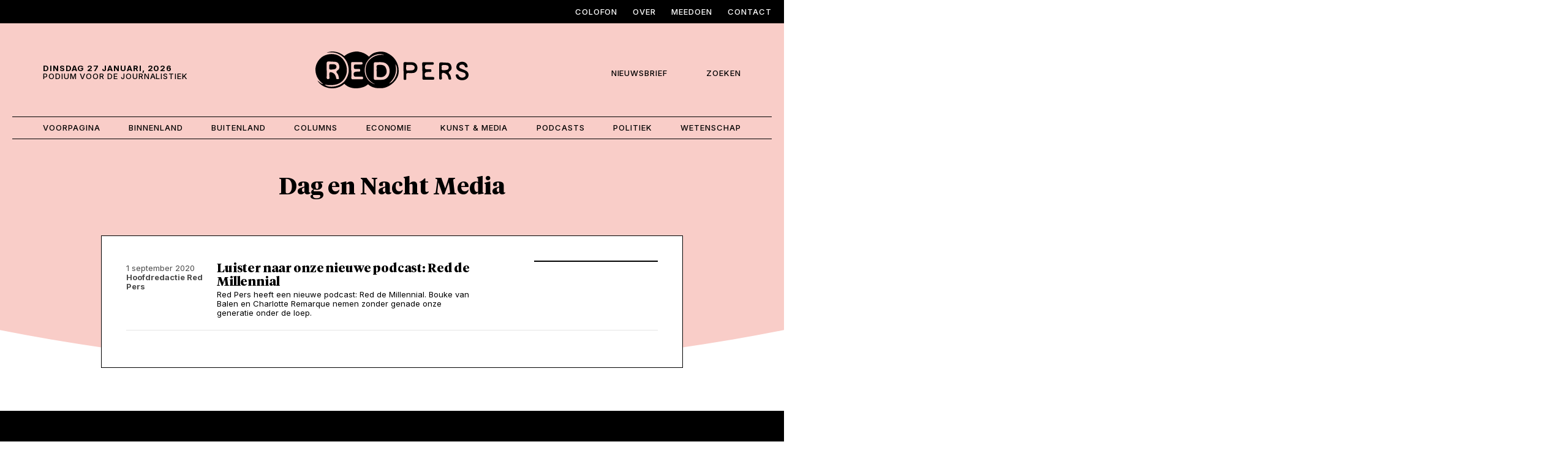

--- FILE ---
content_type: text/html; charset=UTF-8
request_url: https://redpers.nl/tag/dag-en-nacht-media/
body_size: 8706
content:
<!DOCTYPE html>
<html>
<head>
<meta http-equiv="Content-Type" content="text/html; charset=utf-8" />
<meta http-equiv="X-UA-Compatible" content="IE=edge,chrome=1" />
<meta id="viewport" name="viewport" content="width=device-width, initial-scale=1.0">
<meta name="author" content="https://lemon.nl/">
<title>Dag en Nacht Media Archieven - Red Pers</title>

<!--                                   -->
<!--      _____                        -->
<!--    _(  _  )__________________     -->
<!--   ( | (___)     | ____ |  _  |    -->
<!--   |_|_______|_|_|______|_| |_|    -->
<!--                                   -->
<!--            www.lemon.nl           -->
<!--                                   -->
<!--                                   -->

<link rel="apple-touch-icon-precomposed" sizes="57x57" href="/apple-touch-icon-57x57.png" />
<link rel="apple-touch-icon-precomposed" sizes="114x114" href="/apple-touch-icon-114x114.png" />
<link rel="apple-touch-icon-precomposed" sizes="72x72" href="/apple-touch-icon-72x72.png" />
<link rel="apple-touch-icon-precomposed" sizes="144x144" href="/apple-touch-icon-144x144.png" />
<link rel="apple-touch-icon-precomposed" sizes="60x60" href="/apple-touch-icon-60x60.png" />
<link rel="apple-touch-icon-precomposed" sizes="120x120" href="/apple-touch-icon-120x120.png" />
<link rel="apple-touch-icon-precomposed" sizes="76x76" href="/apple-touch-icon-76x76.png" />
<link rel="apple-touch-icon-precomposed" sizes="152x152" href="/apple-touch-icon-152x152.png" />
<link rel="icon" type="image/png" href="/favicon-196x196.png" sizes="196x196" />
<link rel="icon" type="image/png" href="/favicon-96x96.png" sizes="96x96" />
<link rel="icon" type="image/png" href="/favicon-32x32.png" sizes="32x32" />
<link rel="icon" type="image/png" href="/favicon-16x16.png" sizes="16x16" />
<link rel="icon" type="image/png" href="/favicon-128.png" sizes="128x128" />
<meta name="application-name" content="&nbsp;"/>
<meta name="msapplication-TileColor" content="#FFFFFF" />
<meta name="msapplication-TileImage" content="/mstile-144x144.png" />
<meta name="msapplication-square70x70logo" content="/mstile-70x70.png" />
<meta name="msapplication-square150x150logo" content="/mstile-150x150.png" />
<meta name="msapplication-wide310x150logo" content="/mstile-310x150.png" />
<meta name="msapplication-square310x310logo" content="/mstile-310x310.png" />
<meta name='robots' content='index, follow, max-image-preview:large, max-snippet:-1, max-video-preview:-1' />

	<!-- This site is optimized with the Yoast SEO plugin v26.8 - https://yoast.com/product/yoast-seo-wordpress/ -->
	<link rel="canonical" href="https://redpers.nl/tag/dag-en-nacht-media/" />
	<meta property="og:locale" content="nl_NL" />
	<meta property="og:type" content="article" />
	<meta property="og:title" content="Dag en Nacht Media Archieven - Red Pers" />
	<meta property="og:url" content="https://redpers.nl/tag/dag-en-nacht-media/" />
	<meta property="og:site_name" content="Red Pers" />
	<meta property="og:image" content="https://redpers.nl/documents/2025/11/Red_Pers_Placeholder.png" />
	<meta property="og:image:width" content="1600" />
	<meta property="og:image:height" content="900" />
	<meta property="og:image:type" content="image/png" />
	<meta name="twitter:card" content="summary_large_image" />
	<meta name="twitter:site" content="@RedPersNL" />
	<script type="application/ld+json" class="yoast-schema-graph">{"@context":"https://schema.org","@graph":[{"@type":"CollectionPage","@id":"https://redpers.nl/tag/dag-en-nacht-media/","url":"https://redpers.nl/tag/dag-en-nacht-media/","name":"Dag en Nacht Media Archieven - Red Pers","isPartOf":{"@id":"https://redpers.nl/#website"},"primaryImageOfPage":{"@id":"https://redpers.nl/tag/dag-en-nacht-media/#primaryimage"},"image":{"@id":"https://redpers.nl/tag/dag-en-nacht-media/#primaryimage"},"thumbnailUrl":"https://redpers.nl/documents/2020/09/Image-from-iOS-4.jpg","breadcrumb":{"@id":"https://redpers.nl/tag/dag-en-nacht-media/#breadcrumb"},"inLanguage":"nl-NL"},{"@type":"ImageObject","inLanguage":"nl-NL","@id":"https://redpers.nl/tag/dag-en-nacht-media/#primaryimage","url":"https://redpers.nl/documents/2020/09/Image-from-iOS-4.jpg","contentUrl":"https://redpers.nl/documents/2020/09/Image-from-iOS-4.jpg","width":2048,"height":2048,"caption":"Artwork: Roos Vervelde"},{"@type":"BreadcrumbList","@id":"https://redpers.nl/tag/dag-en-nacht-media/#breadcrumb","itemListElement":[{"@type":"ListItem","position":1,"name":"Home","item":"https://redpers.nl/"},{"@type":"ListItem","position":2,"name":"Dag en Nacht Media"}]},{"@type":"WebSite","@id":"https://redpers.nl/#website","url":"https://redpers.nl/","name":"Red Pers","description":"Podium voor de Journalistiek","publisher":{"@id":"https://redpers.nl/#organization"},"alternateName":"Stichting Red Pers","potentialAction":[{"@type":"SearchAction","target":{"@type":"EntryPoint","urlTemplate":"https://redpers.nl/?s={search_term_string}"},"query-input":{"@type":"PropertyValueSpecification","valueRequired":true,"valueName":"search_term_string"}}],"inLanguage":"nl-NL"},{"@type":"Organization","@id":"https://redpers.nl/#organization","name":"Stichting Red Pers","alternateName":"Red Pers","url":"https://redpers.nl/","logo":{"@type":"ImageObject","inLanguage":"nl-NL","@id":"https://redpers.nl/#/schema/logo/image/","url":"https://redpers.lf1.nl/documents/2025/11/logo.png","contentUrl":"https://redpers.lf1.nl/documents/2025/11/logo.png","width":1200,"height":288,"caption":"Stichting Red Pers"},"image":{"@id":"https://redpers.nl/#/schema/logo/image/"},"sameAs":["https://www.facebook.com/RedPersNL/","https://x.com/RedPersNL","https://www.instagram.com/RedPersNL","https://www.linkedin.com/company/redpersnl/"]}]}</script>
	<!-- / Yoast SEO plugin. -->


<link rel="alternate" type="application/rss+xml" title="Red Pers &raquo; Dag en Nacht Media tag feed" href="https://redpers.nl/tag/dag-en-nacht-media/feed/" />
<style id='wp-img-auto-sizes-contain-inline-css' type='text/css'>
img:is([sizes=auto i],[sizes^="auto," i]){contain-intrinsic-size:3000px 1500px}
/*# sourceURL=wp-img-auto-sizes-contain-inline-css */
</style>
<style id='wp-block-library-inline-css' type='text/css'>
:root{--wp-block-synced-color:#7a00df;--wp-block-synced-color--rgb:122,0,223;--wp-bound-block-color:var(--wp-block-synced-color);--wp-editor-canvas-background:#ddd;--wp-admin-theme-color:#007cba;--wp-admin-theme-color--rgb:0,124,186;--wp-admin-theme-color-darker-10:#006ba1;--wp-admin-theme-color-darker-10--rgb:0,107,160.5;--wp-admin-theme-color-darker-20:#005a87;--wp-admin-theme-color-darker-20--rgb:0,90,135;--wp-admin-border-width-focus:2px}@media (min-resolution:192dpi){:root{--wp-admin-border-width-focus:1.5px}}.wp-element-button{cursor:pointer}:root .has-very-light-gray-background-color{background-color:#eee}:root .has-very-dark-gray-background-color{background-color:#313131}:root .has-very-light-gray-color{color:#eee}:root .has-very-dark-gray-color{color:#313131}:root .has-vivid-green-cyan-to-vivid-cyan-blue-gradient-background{background:linear-gradient(135deg,#00d084,#0693e3)}:root .has-purple-crush-gradient-background{background:linear-gradient(135deg,#34e2e4,#4721fb 50%,#ab1dfe)}:root .has-hazy-dawn-gradient-background{background:linear-gradient(135deg,#faaca8,#dad0ec)}:root .has-subdued-olive-gradient-background{background:linear-gradient(135deg,#fafae1,#67a671)}:root .has-atomic-cream-gradient-background{background:linear-gradient(135deg,#fdd79a,#004a59)}:root .has-nightshade-gradient-background{background:linear-gradient(135deg,#330968,#31cdcf)}:root .has-midnight-gradient-background{background:linear-gradient(135deg,#020381,#2874fc)}:root{--wp--preset--font-size--normal:16px;--wp--preset--font-size--huge:42px}.has-regular-font-size{font-size:1em}.has-larger-font-size{font-size:2.625em}.has-normal-font-size{font-size:var(--wp--preset--font-size--normal)}.has-huge-font-size{font-size:var(--wp--preset--font-size--huge)}.has-text-align-center{text-align:center}.has-text-align-left{text-align:left}.has-text-align-right{text-align:right}.has-fit-text{white-space:nowrap!important}#end-resizable-editor-section{display:none}.aligncenter{clear:both}.items-justified-left{justify-content:flex-start}.items-justified-center{justify-content:center}.items-justified-right{justify-content:flex-end}.items-justified-space-between{justify-content:space-between}.screen-reader-text{border:0;clip-path:inset(50%);height:1px;margin:-1px;overflow:hidden;padding:0;position:absolute;width:1px;word-wrap:normal!important}.screen-reader-text:focus{background-color:#ddd;clip-path:none;color:#444;display:block;font-size:1em;height:auto;left:5px;line-height:normal;padding:15px 23px 14px;text-decoration:none;top:5px;width:auto;z-index:100000}html :where(.has-border-color){border-style:solid}html :where([style*=border-top-color]){border-top-style:solid}html :where([style*=border-right-color]){border-right-style:solid}html :where([style*=border-bottom-color]){border-bottom-style:solid}html :where([style*=border-left-color]){border-left-style:solid}html :where([style*=border-width]){border-style:solid}html :where([style*=border-top-width]){border-top-style:solid}html :where([style*=border-right-width]){border-right-style:solid}html :where([style*=border-bottom-width]){border-bottom-style:solid}html :where([style*=border-left-width]){border-left-style:solid}html :where(img[class*=wp-image-]){height:auto;max-width:100%}:where(figure){margin:0 0 1em}html :where(.is-position-sticky){--wp-admin--admin-bar--position-offset:var(--wp-admin--admin-bar--height,0px)}@media screen and (max-width:600px){html :where(.is-position-sticky){--wp-admin--admin-bar--position-offset:0px}}

/*# sourceURL=wp-block-library-inline-css */
</style><style id='wp-block-paragraph-inline-css' type='text/css'>
.is-small-text{font-size:.875em}.is-regular-text{font-size:1em}.is-large-text{font-size:2.25em}.is-larger-text{font-size:3em}.has-drop-cap:not(:focus):first-letter{float:left;font-size:8.4em;font-style:normal;font-weight:100;line-height:.68;margin:.05em .1em 0 0;text-transform:uppercase}body.rtl .has-drop-cap:not(:focus):first-letter{float:none;margin-left:.1em}p.has-drop-cap.has-background{overflow:hidden}:root :where(p.has-background){padding:1.25em 2.375em}:where(p.has-text-color:not(.has-link-color)) a{color:inherit}p.has-text-align-left[style*="writing-mode:vertical-lr"],p.has-text-align-right[style*="writing-mode:vertical-rl"]{rotate:180deg}
/*# sourceURL=https://redpers.nl/wp-includes/blocks/paragraph/style.min.css */
</style>
<style id='global-styles-inline-css' type='text/css'>
:root{--wp--preset--aspect-ratio--square: 1;--wp--preset--aspect-ratio--4-3: 4/3;--wp--preset--aspect-ratio--3-4: 3/4;--wp--preset--aspect-ratio--3-2: 3/2;--wp--preset--aspect-ratio--2-3: 2/3;--wp--preset--aspect-ratio--16-9: 16/9;--wp--preset--aspect-ratio--9-16: 9/16;--wp--preset--color--black: #000000;--wp--preset--color--cyan-bluish-gray: #abb8c3;--wp--preset--color--white: #ffffff;--wp--preset--color--pale-pink: #f78da7;--wp--preset--color--vivid-red: #cf2e2e;--wp--preset--color--luminous-vivid-orange: #ff6900;--wp--preset--color--luminous-vivid-amber: #fcb900;--wp--preset--color--light-green-cyan: #7bdcb5;--wp--preset--color--vivid-green-cyan: #00d084;--wp--preset--color--pale-cyan-blue: #8ed1fc;--wp--preset--color--vivid-cyan-blue: #0693e3;--wp--preset--color--vivid-purple: #9b51e0;--wp--preset--gradient--vivid-cyan-blue-to-vivid-purple: linear-gradient(135deg,rgb(6,147,227) 0%,rgb(155,81,224) 100%);--wp--preset--gradient--light-green-cyan-to-vivid-green-cyan: linear-gradient(135deg,rgb(122,220,180) 0%,rgb(0,208,130) 100%);--wp--preset--gradient--luminous-vivid-amber-to-luminous-vivid-orange: linear-gradient(135deg,rgb(252,185,0) 0%,rgb(255,105,0) 100%);--wp--preset--gradient--luminous-vivid-orange-to-vivid-red: linear-gradient(135deg,rgb(255,105,0) 0%,rgb(207,46,46) 100%);--wp--preset--gradient--very-light-gray-to-cyan-bluish-gray: linear-gradient(135deg,rgb(238,238,238) 0%,rgb(169,184,195) 100%);--wp--preset--gradient--cool-to-warm-spectrum: linear-gradient(135deg,rgb(74,234,220) 0%,rgb(151,120,209) 20%,rgb(207,42,186) 40%,rgb(238,44,130) 60%,rgb(251,105,98) 80%,rgb(254,248,76) 100%);--wp--preset--gradient--blush-light-purple: linear-gradient(135deg,rgb(255,206,236) 0%,rgb(152,150,240) 100%);--wp--preset--gradient--blush-bordeaux: linear-gradient(135deg,rgb(254,205,165) 0%,rgb(254,45,45) 50%,rgb(107,0,62) 100%);--wp--preset--gradient--luminous-dusk: linear-gradient(135deg,rgb(255,203,112) 0%,rgb(199,81,192) 50%,rgb(65,88,208) 100%);--wp--preset--gradient--pale-ocean: linear-gradient(135deg,rgb(255,245,203) 0%,rgb(182,227,212) 50%,rgb(51,167,181) 100%);--wp--preset--gradient--electric-grass: linear-gradient(135deg,rgb(202,248,128) 0%,rgb(113,206,126) 100%);--wp--preset--gradient--midnight: linear-gradient(135deg,rgb(2,3,129) 0%,rgb(40,116,252) 100%);--wp--preset--font-size--small: 13px;--wp--preset--font-size--medium: 20px;--wp--preset--font-size--large: 36px;--wp--preset--font-size--x-large: 42px;--wp--preset--spacing--20: 0.44rem;--wp--preset--spacing--30: 0.67rem;--wp--preset--spacing--40: 1rem;--wp--preset--spacing--50: 1.5rem;--wp--preset--spacing--60: 2.25rem;--wp--preset--spacing--70: 3.38rem;--wp--preset--spacing--80: 5.06rem;--wp--preset--shadow--natural: 6px 6px 9px rgba(0, 0, 0, 0.2);--wp--preset--shadow--deep: 12px 12px 50px rgba(0, 0, 0, 0.4);--wp--preset--shadow--sharp: 6px 6px 0px rgba(0, 0, 0, 0.2);--wp--preset--shadow--outlined: 6px 6px 0px -3px rgb(255, 255, 255), 6px 6px rgb(0, 0, 0);--wp--preset--shadow--crisp: 6px 6px 0px rgb(0, 0, 0);}:where(.is-layout-flex){gap: 0.5em;}:where(.is-layout-grid){gap: 0.5em;}body .is-layout-flex{display: flex;}.is-layout-flex{flex-wrap: wrap;align-items: center;}.is-layout-flex > :is(*, div){margin: 0;}body .is-layout-grid{display: grid;}.is-layout-grid > :is(*, div){margin: 0;}:where(.wp-block-columns.is-layout-flex){gap: 2em;}:where(.wp-block-columns.is-layout-grid){gap: 2em;}:where(.wp-block-post-template.is-layout-flex){gap: 1.25em;}:where(.wp-block-post-template.is-layout-grid){gap: 1.25em;}.has-black-color{color: var(--wp--preset--color--black) !important;}.has-cyan-bluish-gray-color{color: var(--wp--preset--color--cyan-bluish-gray) !important;}.has-white-color{color: var(--wp--preset--color--white) !important;}.has-pale-pink-color{color: var(--wp--preset--color--pale-pink) !important;}.has-vivid-red-color{color: var(--wp--preset--color--vivid-red) !important;}.has-luminous-vivid-orange-color{color: var(--wp--preset--color--luminous-vivid-orange) !important;}.has-luminous-vivid-amber-color{color: var(--wp--preset--color--luminous-vivid-amber) !important;}.has-light-green-cyan-color{color: var(--wp--preset--color--light-green-cyan) !important;}.has-vivid-green-cyan-color{color: var(--wp--preset--color--vivid-green-cyan) !important;}.has-pale-cyan-blue-color{color: var(--wp--preset--color--pale-cyan-blue) !important;}.has-vivid-cyan-blue-color{color: var(--wp--preset--color--vivid-cyan-blue) !important;}.has-vivid-purple-color{color: var(--wp--preset--color--vivid-purple) !important;}.has-black-background-color{background-color: var(--wp--preset--color--black) !important;}.has-cyan-bluish-gray-background-color{background-color: var(--wp--preset--color--cyan-bluish-gray) !important;}.has-white-background-color{background-color: var(--wp--preset--color--white) !important;}.has-pale-pink-background-color{background-color: var(--wp--preset--color--pale-pink) !important;}.has-vivid-red-background-color{background-color: var(--wp--preset--color--vivid-red) !important;}.has-luminous-vivid-orange-background-color{background-color: var(--wp--preset--color--luminous-vivid-orange) !important;}.has-luminous-vivid-amber-background-color{background-color: var(--wp--preset--color--luminous-vivid-amber) !important;}.has-light-green-cyan-background-color{background-color: var(--wp--preset--color--light-green-cyan) !important;}.has-vivid-green-cyan-background-color{background-color: var(--wp--preset--color--vivid-green-cyan) !important;}.has-pale-cyan-blue-background-color{background-color: var(--wp--preset--color--pale-cyan-blue) !important;}.has-vivid-cyan-blue-background-color{background-color: var(--wp--preset--color--vivid-cyan-blue) !important;}.has-vivid-purple-background-color{background-color: var(--wp--preset--color--vivid-purple) !important;}.has-black-border-color{border-color: var(--wp--preset--color--black) !important;}.has-cyan-bluish-gray-border-color{border-color: var(--wp--preset--color--cyan-bluish-gray) !important;}.has-white-border-color{border-color: var(--wp--preset--color--white) !important;}.has-pale-pink-border-color{border-color: var(--wp--preset--color--pale-pink) !important;}.has-vivid-red-border-color{border-color: var(--wp--preset--color--vivid-red) !important;}.has-luminous-vivid-orange-border-color{border-color: var(--wp--preset--color--luminous-vivid-orange) !important;}.has-luminous-vivid-amber-border-color{border-color: var(--wp--preset--color--luminous-vivid-amber) !important;}.has-light-green-cyan-border-color{border-color: var(--wp--preset--color--light-green-cyan) !important;}.has-vivid-green-cyan-border-color{border-color: var(--wp--preset--color--vivid-green-cyan) !important;}.has-pale-cyan-blue-border-color{border-color: var(--wp--preset--color--pale-cyan-blue) !important;}.has-vivid-cyan-blue-border-color{border-color: var(--wp--preset--color--vivid-cyan-blue) !important;}.has-vivid-purple-border-color{border-color: var(--wp--preset--color--vivid-purple) !important;}.has-vivid-cyan-blue-to-vivid-purple-gradient-background{background: var(--wp--preset--gradient--vivid-cyan-blue-to-vivid-purple) !important;}.has-light-green-cyan-to-vivid-green-cyan-gradient-background{background: var(--wp--preset--gradient--light-green-cyan-to-vivid-green-cyan) !important;}.has-luminous-vivid-amber-to-luminous-vivid-orange-gradient-background{background: var(--wp--preset--gradient--luminous-vivid-amber-to-luminous-vivid-orange) !important;}.has-luminous-vivid-orange-to-vivid-red-gradient-background{background: var(--wp--preset--gradient--luminous-vivid-orange-to-vivid-red) !important;}.has-very-light-gray-to-cyan-bluish-gray-gradient-background{background: var(--wp--preset--gradient--very-light-gray-to-cyan-bluish-gray) !important;}.has-cool-to-warm-spectrum-gradient-background{background: var(--wp--preset--gradient--cool-to-warm-spectrum) !important;}.has-blush-light-purple-gradient-background{background: var(--wp--preset--gradient--blush-light-purple) !important;}.has-blush-bordeaux-gradient-background{background: var(--wp--preset--gradient--blush-bordeaux) !important;}.has-luminous-dusk-gradient-background{background: var(--wp--preset--gradient--luminous-dusk) !important;}.has-pale-ocean-gradient-background{background: var(--wp--preset--gradient--pale-ocean) !important;}.has-electric-grass-gradient-background{background: var(--wp--preset--gradient--electric-grass) !important;}.has-midnight-gradient-background{background: var(--wp--preset--gradient--midnight) !important;}.has-small-font-size{font-size: var(--wp--preset--font-size--small) !important;}.has-medium-font-size{font-size: var(--wp--preset--font-size--medium) !important;}.has-large-font-size{font-size: var(--wp--preset--font-size--large) !important;}.has-x-large-font-size{font-size: var(--wp--preset--font-size--x-large) !important;}
/*# sourceURL=global-styles-inline-css */
</style>

<style id='classic-theme-styles-inline-css' type='text/css'>
/*! This file is auto-generated */
.wp-block-button__link{color:#fff;background-color:#32373c;border-radius:9999px;box-shadow:none;text-decoration:none;padding:calc(.667em + 2px) calc(1.333em + 2px);font-size:1.125em}.wp-block-file__button{background:#32373c;color:#fff;text-decoration:none}
/*# sourceURL=/wp-includes/css/classic-themes.min.css */
</style>
<script type="text/javascript" src="https://redpers.nl/content/plugins/stop-user-enumeration/frontend/js/frontend.js?ver=1.7.7" id="stop-user-enumeration-js" defer="defer" data-wp-strategy="defer"></script>
<link rel="https://api.w.org/" href="https://redpers.nl/wp-json/" /><link rel="alternate" title="JSON" type="application/json" href="https://redpers.nl/wp-json/wp/v2/tags/3972" />
<link rel="preconnect" href="https://fonts.googleapis.com">
<link rel="preconnect" href="https://fonts.gstatic.com" crossorigin>
<link href="https://fonts.googleapis.com/css2?family=Inter:ital,opsz,wght@0,14..32,100..900;1,14..32,100..900&display=swap" rel="stylesheet">

<!-- CSS -->
<link href="https://cdn.jsdelivr.net/npm/bootstrap@5.3.8/dist/css/bootstrap.min.css" rel="stylesheet" integrity="sha384-sRIl4kxILFvY47J16cr9ZwB07vP4J8+LH7qKQnuqkuIAvNWLzeN8tE5YBujZqJLB" crossorigin="anonymous">

<link rel="stylesheet" type="text/css" media="screen" href="https://redpers.nl/content/themes/redpers/style-root.css?v=1.0" type="text/css" />
<link rel="stylesheet" type="text/css" media="screen" href="https://redpers.nl/content/themes/redpers/style-basics.css?v=1.0" type="text/css" />
<link rel="stylesheet" type="text/css" media="screen" href="https://redpers.nl/content/themes/redpers/style.css?v=1.0" type="text/css" />
<link rel="stylesheet" type="text/css" media="screen" href="https://redpers.nl/content/themes/redpers/style-forms.css?v=1.0" type="text/css" />
<link rel="stylesheet" type="text/css" media="screen" href="https://redpers.nl/content/themes/redpers/style-responsive.css?v=1.0" type="text/css" />
<link rel="stylesheet" type="text/css" media="screen" href="https://redpers.nl/content/themes/redpers/style-colors.css?v=1.0" type="text/css" />


<!-- Scripts -->
<script src="https://kit.fontawesome.com/aacbc3bdf2.js" data-set="lemon-pro" crossorigin="anonymous"></script>
<script src="https://cdn.jsdelivr.net/npm/jquery@3.7.1/dist/jquery.min.js" integrity="sha256-/JqT3SQfawRcv/BIHPThkBvs0OEvtFFmqPF/lYI/Cxo=" crossorigin="anonymous"></script>
<script src="https://cdn.jsdelivr.net/npm/bootstrap@5.3.8/dist/js/bootstrap.bundle.min.js" integrity="sha384-FKyoEForCGlyvwx9Hj09JcYn3nv7wiPVlz7YYwJrWVcXK/BmnVDxM+D2scQbITxI" crossorigin="anonymous"></script>
<script src="https://cdn.jsdelivr.net/npm/jquery-touchswipe@1.6.19/jquery.touchSwipe.min.js" integrity="sha256-ns1OeEP3SedE9Theqmu444I44sikbp1O+bF/6BNUUy0=" crossorigin="anonymous"></script>

<!-- cookies not accepted -->
<!-- Google tag (gtag.js) -->
<script async src="https://www.googletagmanager.com/gtag/js?id=G-GEMJV2LDCZ"></script>
<script>
  window.dataLayer = window.dataLayer || [];
  function gtag(){dataLayer.push(arguments);}
  gtag('js', new Date());

  gtag('config', 'G-GEMJV2LDCZ');
</script></head>
<body class="archive tag tag-dag-en-nacht-media tag-3972 wp-custom-logo wp-theme-redpers  postid 25186">

<a id="back-to-top-focus" tabindex="-1"></a>
<nav id="skipnav" class="skipnav list-group">
	<a href="#main-content" class="visually-hidden-focusable">Skip and go to content</a>
	<a href="#primary-menu" class="visually-hidden-focusable">Directly to navigation</a>
</nav>

<div class="fullcontainer has-top-nav bg-black">
	<div class="container">
		<nav class="navbar navbar-expand-lg" aria-label="">
			<div id="top-menu" class="collapse navbar-collapse justify-content-end"><ul id="menu-top-menu" class="navbar-nav"><li id="menu-item-112719" class="menu-item menu-item-type-post_type menu-item-object-page menu-item-112719"><a href="https://redpers.nl/colofon/">Colofon</a></li>
<li id="menu-item-112720" class="menu-item menu-item-type-post_type menu-item-object-page menu-item-112720"><a href="https://redpers.nl/over-red-pers/">Over</a></li>
<li id="menu-item-112718" class="menu-item menu-item-type-post_type menu-item-object-page menu-item-112718"><a href="https://redpers.nl/meedoen/">Meedoen</a></li>
<li id="menu-item-112717" class="menu-item menu-item-type-post_type menu-item-object-page menu-item-112717"><a href="https://redpers.nl/contact/">Contact</a></li>
</ul></div>		</nav>
	</div>
</div>

<div class="container header">
	<div class="row">
		<div class="col-3 col-sm-3 col-md-4 has-header-date d-flex align-items-center">
			<p class="site_description"><b>dinsdag 27 januari, 2026</b><br/>Podium voor de Journalistiek</p>
			<button class="navbar-toggler collapsed" type="button" data-bs-toggle="collapse" data-bs-target="#primary-menu" aria-controls="primary-menu" aria-expanded="false" aria-label="Toggle navigation">
				<span class="navbar-toggler-inner"></span>
			</button>
		</div>
		<div class="col-6 col-sm-6 col-md-4 has-logo">
			<a class="logo" href="/"><img src="https://redpers.nl/content/themes/redpers/images/logo.svg" alt="Logo van Red Pers"></a>
		</div>
		<div class="col-3 col-sm-3 col-md-4 has-mini-nav d-flex align-items-center justify-content-end">
			<p>
				<a data-bs-toggle="modal" data-bs-target="#popup_1" class="menu-item-newsletter"><i class="fa-sharp fa-light fa-bell-ring"></i><span>Nieuwsbrief</span></a>
				<a class="menu-item-search" id="menu-search"><i class="fa-sharp fa-light fa-magnifying-glass"></i><span>Zoeken</span></a>
			</p>
		</div>
	</div>
</div>

<div class="container has-header-nav">
	<div class="header-nav" id="mainmenu-container">
		<nav class="navbar navbar-expand-lg" aria-label="">
			<div id="primary-menu" class="collapse navbar-collapse"><ul id="menu-hoofd-menu" class="navbar-nav"><li id="menu-item-112793" class="menu-item menu-item-type-post_type menu-item-object-page menu-item-home menu-item-112793"><a href="https://redpers.nl/">Voorpagina</a></li>
<li id="menu-item-112794" class="menu-item menu-item-type-taxonomy menu-item-object-category menu-item-112794"><a href="https://redpers.nl/category/rubriek/binnenland/">Binnenland</a></li>
<li id="menu-item-112795" class="menu-item menu-item-type-taxonomy menu-item-object-category menu-item-112795"><a href="https://redpers.nl/category/rubriek/buitenland/">Buitenland</a></li>
<li id="menu-item-112796" class="menu-item menu-item-type-taxonomy menu-item-object-category menu-item-112796"><a href="https://redpers.nl/category/rubriek/column/">Columns</a></li>
<li id="menu-item-112797" class="menu-item menu-item-type-taxonomy menu-item-object-category menu-item-112797"><a href="https://redpers.nl/category/rubriek/economie/">Economie</a></li>
<li id="menu-item-112798" class="menu-item menu-item-type-taxonomy menu-item-object-category menu-item-112798"><a href="https://redpers.nl/category/rubriek/kunst-media/">Kunst &amp; Media</a></li>
<li id="menu-item-112799" class="menu-item menu-item-type-taxonomy menu-item-object-category menu-item-112799"><a href="https://redpers.nl/category/rubriek/podcast/">Podcasts</a></li>
<li id="menu-item-112800" class="menu-item menu-item-type-taxonomy menu-item-object-category menu-item-112800"><a href="https://redpers.nl/category/rubriek/politiek/">Politiek</a></li>
<li id="menu-item-112801" class="menu-item menu-item-type-taxonomy menu-item-object-category menu-item-112801"><a href="https://redpers.nl/category/rubriek/wetenschap/">Wetenschap</a></li>
</ul></div>		</nav>
	</div>
</div>

<!-- Search -->
<div class="container" id="searchbox">
		<form method="get" id="form-zoeken" action="https://redpers.nl/">
		<input type="text" title="Zoekveld" placeholder="Zoeken..." name="s" id="s" class="" value="" />
		<button type="submit" class="btn btn-black btn-search" id="" value="Zoeken" /><i class="fa-sharp fa-light fa-magnifying-glass"></i></button>
	</form>
</div><div class="header-element bg-pink"></div>
<!-- Archive -->

<div class="smallcontainer contentpadding-lg">
	<h1 class="text-center ">Dag en Nacht Media</h1>
</div>

<div class="smallcontainer content bg-white bottoms-xxxl">
	<a href="https://redpers.nl/luister-naar-onze-nieuwe-podcast-red-de-millennial/" title="Luister naar onze nieuwe podcast: Red de Millennial" class="row list-article">
					<div class="col-md-12 col-lg-2 small list-article-date">1 september 2020<br/><b>Hoofdredactie Red Pers</b>	</div>
					<div class="col-8 col-md-8 col-lg-6"><h2>Luister naar onze nieuwe podcast: Red de Millennial</h2><p>Red Pers heeft een nieuwe podcast: Red de Millennial. Bouke van Balen en Charlotte Remarque nemen zonder genade onze generatie onder de loep.&nbsp;</p></div>
					<div class="desktop col-md-12 col-lg-1"></div>
					<div class="col-4 col-md-4 col-lg-3"><div class="img-container has-background-img border" style="background-image: url(https://redpers.nl/documents/2020/09/Image-from-iOS-4-800x800.jpg);"></div></div>
					<hr/>
				</a></div>

<!-- Footer -->
<div class="fullcontainer footer bg-black tops">
	<div class="container contentpadding-xxxl">
		<div class="row">
			
			<div class="col-5 col-sm-5 col-md-2 bottoms-xl">
				<a class="" href="/"><img src="https://redpers.nl/content/themes/redpers/images/logo-wit.svg" alt="Logo van Red Pers"></a><br/>
			</div>
			<div class="col-1 col-sm-1 col-md-4"></div>
			
			<div class="col-6 col-sm-6 col-md-2 footer-menu text-right bottoms-xl">
							</div>
			<div class="col-6 col-sm-6 col-md-2 footer-menu text-right bottoms-xl">
				<h5>Navigeer</h5><div id="footer-menu-2" class="menu-navigeer-container"><ul id="menu-navigeer" class=""><li id="menu-item-112725" class="menu-item menu-item-type-post_type menu-item-object-page menu-item-112725"><a href="https://redpers.nl/over-red-pers/">Over Red Pers</a></li>
<li id="menu-item-112723" class="menu-item menu-item-type-post_type menu-item-object-page menu-item-112723"><a href="https://redpers.nl/meedoen/">Meedoen</a></li>
<li id="menu-item-112722" class="menu-item menu-item-type-post_type menu-item-object-page menu-item-112722"><a href="https://redpers.nl/contact/">Contact</a></li>
<li id="menu-item-112724" class="menu-item menu-item-type-post_type menu-item-object-page menu-item-112724"><a href="https://redpers.nl/colofon/">Colofon</a></li>
</ul></div>			</div>
			<div class="col-6 col-sm-6 col-md-2 footer-menu text-right bottoms-xl">
				<h5>Meer Red Pers</h5><div id="footer-menu-3" class="menu-meer-red-pers-container"><ul id="menu-meer-red-pers" class=""><li id="menu-item-112726" class="menu-item menu-item-type-custom menu-item-object-custom menu-item-112726"><a href="#">Nieuwsbrief</a></li>
<li id="menu-item-112727" class="menu-item menu-item-type-custom menu-item-object-custom menu-item-112727"><a href="https://www.linkedin.com/company/redpersnl/mycompany/?viewAsMember=true">LinkedIn</a></li>
<li id="menu-item-112728" class="menu-item menu-item-type-custom menu-item-object-custom menu-item-112728"><a href="https://www.facebook.com/RedPersNL">Facebook</a></li>
<li id="menu-item-112729" class="menu-item menu-item-type-custom menu-item-object-custom menu-item-112729"><a href="https://www.instagram.com/redpersnl/">Instagram</a></li>
<li id="menu-item-112730" class="menu-item menu-item-type-custom menu-item-object-custom menu-item-112730"><a href="https://x.com/RedPersNL">X</a></li>
</ul></div>			</div>
			<div class="col-12 desktop bottoms-xl">
				<div class="container has-header-nav">
					<div class="header-nav" id="">
						<nav class="navbar navbar-expand-lg" aria-label="">
							<div id="footer-menu" class="width100"><ul id="menu-hoofd-menu-1" class="navbar-nav"><li class="menu-item menu-item-type-post_type menu-item-object-page menu-item-home menu-item-112793"><a href="https://redpers.nl/">Voorpagina</a></li>
<li class="menu-item menu-item-type-taxonomy menu-item-object-category menu-item-112794"><a href="https://redpers.nl/category/rubriek/binnenland/">Binnenland</a></li>
<li class="menu-item menu-item-type-taxonomy menu-item-object-category menu-item-112795"><a href="https://redpers.nl/category/rubriek/buitenland/">Buitenland</a></li>
<li class="menu-item menu-item-type-taxonomy menu-item-object-category menu-item-112796"><a href="https://redpers.nl/category/rubriek/column/">Columns</a></li>
<li class="menu-item menu-item-type-taxonomy menu-item-object-category menu-item-112797"><a href="https://redpers.nl/category/rubriek/economie/">Economie</a></li>
<li class="menu-item menu-item-type-taxonomy menu-item-object-category menu-item-112798"><a href="https://redpers.nl/category/rubriek/kunst-media/">Kunst &amp; Media</a></li>
<li class="menu-item menu-item-type-taxonomy menu-item-object-category menu-item-112799"><a href="https://redpers.nl/category/rubriek/podcast/">Podcasts</a></li>
<li class="menu-item menu-item-type-taxonomy menu-item-object-category menu-item-112800"><a href="https://redpers.nl/category/rubriek/politiek/">Politiek</a></li>
<li class="menu-item menu-item-type-taxonomy menu-item-object-category menu-item-112801"><a href="https://redpers.nl/category/rubriek/wetenschap/">Wetenschap</a></li>
</ul></div>						</nav>
					</div>
				</div>
			</div>
			<div class="col-12 col-sm-6 has-copyright">
				<span>&copy; 2026 Stichting Red Pers - Alle rechten voorbehouden</span>
			</div>
			<div class="col-12 col-sm-6 has-footerlinks">
				<a href="/privacybeleid" title="Privacybeleid">Privacybeleid</a> | 
				<!-- <a href="/cookiebeleid" title="Cookiebeleid">Cookiebeleid</a> |  -->
				<!-- <a href="/copyright" title="Copyright">Copyright</a> |  -->
				<a href="https://lemon.nl" title="Webontwikkeling door Lemon" target="_blank">Webontwikkeling</a>
			</div>
		</div>
	</div>
</div>


<!-- Modal 1 -->
<div class="modal fade" id="popup_1" tabindex="-1" aria-hidden="true">
	<div class="modal-dialog modal-dialog-centered">
		<div class="modal-content">
			<button type="button" class="btn-close" data-bs-dismiss="modal" aria-label="Close"></button>
			<div class="modal-body">
									<h4>Nieuwsbrief</h4>
													<p class="elementor-heading-title elementor-size-default">Elke drie weken houden we je op de hoogte van wat we schreven en wat we lazen in de Red Pers-nieuwsbrief.</p>
													<a class="btn btn-black width100  has-icon-left " target="_blank" title="Schrijf je in!" href="https://redpers.substack.com/"><i class="fa-sharp fa-light fa-arrow-up-right-from-square"></i>Schrijf je in!</a>
							</div>
		</div>
	</div>
</div>



<!-- Modal 2 -->
<div class="modal fade" id="popup_2" tabindex="-1" aria-hidden="true">
	<div class="modal-dialog modal-lg modal-dialog-centered">
		<div class="modal-content content">
			<button type="button" class="btn-close" data-bs-dismiss="modal" aria-label="Close"></button>
			<div class="modal-body">
									<h4>Word Vriend van Red Pers</h4>
													<p><strong>Red Pers is de plek waar het begint. Voor journalistiek talent. Voor jonge verhalen. Voor een inclusieve mediawereld. Jij kunt helpen dat mogelijk te maken. Word vriend van Red Pers.</strong></p>
<p><strong>Word Vriend voor € 4,99 per maand. </strong><br />
Hiervoor ontvangt Red Pers er € 4,99 bovenop van Stichting Veronica en krijg jij:</p>
<ul>
<li>Halfjaarlijkse update van wat er met behulp van jouw donatie is bereikt</li>
</ul>
<p><strong>Word Goede Vriend voor € 9,99 per maand.</strong><br />
Hiervoor ontvangt Red Pers er € 9,99 bovenop van Stichting Veronica en krijg jij:</p>
<ul>
<li>Halfjaarlijkse update van wat er met behulp van jouw donatie is bereikt</li>
<li>Uitnodiging voor de exclusieve Jubileumdag van Red Pers</li>
<li>Gratis exemplaar ‘Wat zullen de mensen zeggen?’ van Tahrim Ramdjan</li>
</ul>
													<a class="btn btn-red width100 " title="Vrienden van Red Pers" href="https://redpers.nl/wordvriend/">Vrienden van Red Pers</a>
							</div>
		</div>
	</div>
</div>


<script type="speculationrules">
{"prefetch":[{"source":"document","where":{"and":[{"href_matches":"/*"},{"not":{"href_matches":["/wp-*.php","/wp-admin/*","/documents/*","/content/*","/content/plugins/*","/content/themes/redpers/*","/*\\?(.+)"]}},{"not":{"selector_matches":"a[rel~=\"nofollow\"]"}},{"not":{"selector_matches":".no-prefetch, .no-prefetch a"}}]},"eagerness":"conservative"}]}
</script>
<script type="text/javascript">
/* <![CDATA[ */
	var relevanssi_rt_regex = /(&|\?)_(rt|rt_nonce)=(\w+)/g
	var newUrl = window.location.search.replace(relevanssi_rt_regex, '')
	if (newUrl.substr(0, 1) == '&') {
		newUrl = '?' + newUrl.substr(1)
	}
	history.replaceState(null, null, window.location.pathname + newUrl + window.location.hash)
/* ]]> */
</script>
<script type="text/javascript" src="https://redpers.nl/content/themes/redpers/js/main.js?v=1.0"></script>
</body>
</html>